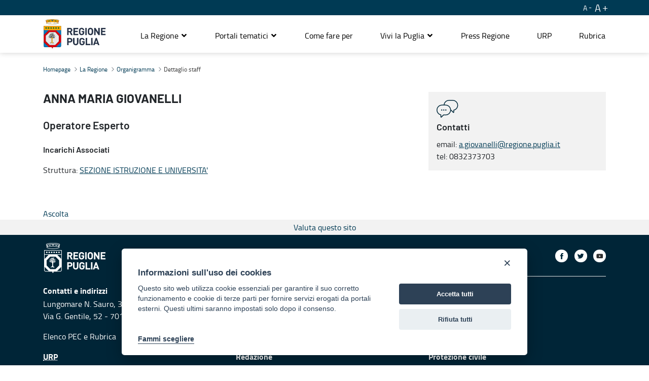

--- FILE ---
content_type: text/html;charset=UTF-8
request_url: https://regione.puglia.it/dettagliostaff?ricerca=d1JCcVBNb3ZRZHFyY3NNWEU4S3NOUT09
body_size: 85037
content:


































	
		
			<!DOCTYPE html>



























































<html class="ltr" dir="ltr" lang="it-IT">

<head>


        <meta property="og:url" content="https://regione.puglia.it/dettagliostaff?ricerca=d1JCcVBNb3ZRZHFyY3NNWEU4S3NOUT09" />
        <meta property="og:type" content="article" />
        <meta property="og:title" content="Dettaglio staff" />
        <meta property="og:description" content="" />
        <meta property="og:image" content="https://regione.puglia.it/image/layout_set_logo?img_id=334166&amp;t=1767957199065" />

        <meta name="twitter:card" content="summary" />
        <meta name="twitter:site" content="https://regione.puglia.it/dettagliostaff?ricerca=d1JCcVBNb3ZRZHFyY3NNWEU4S3NOUT09" />
        <meta name="twitter:title" content="Dettaglio staff" />
        <meta name="twitter:description" content="" />
        <meta name="twitter:image" content="https://regione.puglia.it/image/layout_set_logo?img_id=334166&amp;t=1767957199065" />
        <meta property="fb:pages" content="74217848665" />

	<meta name="facebook-domain-verification" content="r124xg0yi122tkfuc50crdj8nc0t9e" />
    <meta content="initial-scale=1.0, width=device-width" name="viewport" />
    
    <title>Dettaglio staff - Regione Puglia</title>

































<meta content="text/html; charset=UTF-8" http-equiv="content-type" />












<script data-senna-track="temporary">var Liferay = window.Liferay || {};Liferay.Icons = Liferay.Icons || {};Liferay.Icons.basePath = '/o/icons';Liferay.Icons.spritemap = 'https://regione.puglia.it/o/portale-istituzionale-theme/images/clay/icons.svg';Liferay.Icons.systemSpritemap = 'https://regione.puglia.it/o/portale-istituzionale-theme/images/clay/icons.svg';</script>
<link data-senna-track="permanent" href="/o/frontend-theme-font-awesome-web/css/main.css?&mac=UTeCeONYcyhwFY2ArFOj9Fgf2RU=&browserId=chrome&languageId=it_IT&minifierType=css&themeId=portaleistituzionaletheme_WAR_portaleistituzionaletheme" rel="stylesheet" type="text/css" />
<script data-senna-track="permanent" src="/combo?browserId=chrome&minifierType=js&languageId=it_IT&t=1767957018852&/o/frontend-js-jquery-web/jquery/jquery.min.js&/o/frontend-js-jquery-web/jquery/init.js&/o/frontend-js-jquery-web/jquery/ajax.js&/o/frontend-js-jquery-web/jquery/bootstrap.bundle.min.js&/o/frontend-js-jquery-web/jquery/collapsible_search.js&/o/frontend-js-jquery-web/jquery/fm.js&/o/frontend-js-jquery-web/jquery/form.js&/o/frontend-js-jquery-web/jquery/popper.min.js&/o/frontend-js-jquery-web/jquery/side_navigation.js" type="text/javascript"></script>
<link data-senna-track="temporary" href="https://regione.puglia.it/dettagliostaff" rel="canonical" />
<link data-senna-track="temporary" href="https://regione.puglia.it/dettagliostaff" hreflang="it-IT" rel="alternate" />
<link data-senna-track="temporary" href="https://regione.puglia.it/dettagliostaff" hreflang="x-default" rel="alternate" />

<meta property="og:locale" content="it_IT">
<meta property="og:locale:alternate" content="it_IT">
<meta property="og:site_name" content="Regione Puglia">
<meta property="og:title" content="Dettaglio staff - Regione Puglia">
<meta property="og:type" content="website">
<meta property="og:url" content="https://regione.puglia.it/dettagliostaff">


<link href="https://regione.puglia.it/o/portale-istituzionale-theme/images/favicon.ico" rel="icon" />



<link class="lfr-css-file" data-senna-track="temporary" href="https://regione.puglia.it/o/portale-istituzionale-theme/css/clay.css?browserId=chrome&amp;themeId=portaleistituzionaletheme_WAR_portaleistituzionaletheme&amp;minifierType=css&amp;languageId=it_IT&amp;t=1740469560000" id="liferayAUICSS" rel="stylesheet" type="text/css" />









	

	





	



	

		<link data-senna-track="temporary" href="/combo?browserId=chrome&amp;minifierType=&amp;themeId=portaleistituzionaletheme_WAR_portaleistituzionaletheme&amp;languageId=it_IT&amp;com_liferay_portal_search_web_search_bar_portlet_SearchBarPortlet_INSTANCE_templateSearch:%2Fcss%2Fmain.css&amp;com_liferay_product_navigation_product_menu_web_portlet_ProductMenuPortlet:%2Fcss%2Fmain.css&amp;com_liferay_product_navigation_user_personal_bar_web_portlet_ProductNavigationUserPersonalBarPortlet:%2Fcss%2Fmain.css&amp;com_liferay_site_navigation_menu_web_portlet_SiteNavigationMenuPortlet:%2Fcss%2Fmain.css&amp;it_indra_ascott_dettagliostaff_DettaglioStaffPortlet_INSTANCE_gZGZnUnBtzsB:%2Fcss%2Fmain.css&amp;t=1740469560000" id="45f4fdac" rel="stylesheet" type="text/css" />

	







<script data-senna-track="temporary" type="text/javascript">
	// <![CDATA[
		var Liferay = Liferay || {};

		Liferay.Browser = {
			acceptsGzip: function() {
				return true;
			},

			

			getMajorVersion: function() {
				return 131.0;
			},

			getRevision: function() {
				return '537.36';
			},
			getVersion: function() {
				return '131.0';
			},

			

			isAir: function() {
				return false;
			},
			isChrome: function() {
				return true;
			},
			isEdge: function() {
				return false;
			},
			isFirefox: function() {
				return false;
			},
			isGecko: function() {
				return true;
			},
			isIe: function() {
				return false;
			},
			isIphone: function() {
				return false;
			},
			isLinux: function() {
				return false;
			},
			isMac: function() {
				return true;
			},
			isMobile: function() {
				return false;
			},
			isMozilla: function() {
				return false;
			},
			isOpera: function() {
				return false;
			},
			isRtf: function() {
				return true;
			},
			isSafari: function() {
				return true;
			},
			isSun: function() {
				return false;
			},
			isWebKit: function() {
				return true;
			},
			isWindows: function() {
				return false;
			}
		};

		Liferay.Data = Liferay.Data || {};

		Liferay.Data.ICONS_INLINE_SVG = true;

		Liferay.Data.NAV_SELECTOR = '#navigation';

		Liferay.Data.NAV_SELECTOR_MOBILE = '#navigationCollapse';

		Liferay.Data.isCustomizationView = function() {
			return false;
		};

		Liferay.Data.notices = [
			
		];

		(function () {
			var available = {};

			var direction = {};

			

				available['en_US'] = 'inglese\x20\x28Stati\x20Uniti\x29';
				direction['en_US'] = 'ltr';

			

				available['it_IT'] = 'italiano\x20\x28Italia\x29';
				direction['it_IT'] = 'ltr';

			

				available['uk_UA'] = 'ucraino\x20\x28Ucraina\x29';
				direction['uk_UA'] = 'ltr';

			

			Liferay.Language = {
				available,
				direction,
				get: function(key) {
					return key;
				}
			};
		})();

		var featureFlags = {};

		Liferay.FeatureFlags = Object.keys(featureFlags).reduce(
			(acc, key) => ({
				...acc, [key]: Boolean(featureFlags[key])
			}), {}
		);

		Liferay.PortletKeys = {
			DOCUMENT_LIBRARY: 'com_liferay_document_library_web_portlet_DLPortlet',
			DYNAMIC_DATA_MAPPING: 'com_liferay_dynamic_data_mapping_web_portlet_DDMPortlet',
			ITEM_SELECTOR: 'com_liferay_item_selector_web_portlet_ItemSelectorPortlet'
		};

		Liferay.PropsValues = {
			JAVASCRIPT_SINGLE_PAGE_APPLICATION_TIMEOUT: 0,
			UPLOAD_SERVLET_REQUEST_IMPL_MAX_SIZE: 314572800
		};

		Liferay.ThemeDisplay = {

			

			
				getLayoutId: function() {
					return '108';
				},

				

				getLayoutRelativeControlPanelURL: function() {
					return '/group/guest/~/control_panel/manage';
				},

				getLayoutRelativeURL: function() {
					return '/web/guest/dettagliostaff';
				},
				getLayoutURL: function() {
					return 'https://regione.puglia.it/web/guest/dettagliostaff';
				},
				getParentLayoutId: function() {
					return '20';
				},
				isControlPanel: function() {
					return false;
				},
				isPrivateLayout: function() {
					return 'false';
				},
				isVirtualLayout: function() {
					return false;
				},
			

			getBCP47LanguageId: function() {
				return 'it-IT';
			},
			getCanonicalURL: function() {

				

				return 'https\x3a\x2f\x2fregione\x2epuglia\x2eit\x2fdettagliostaff';
			},
			getCDNBaseURL: function() {
				return 'https://regione.puglia.it';
			},
			getCDNDynamicResourcesHost: function() {
				return '';
			},
			getCDNHost: function() {
				return '';
			},
			getCompanyGroupId: function() {
				return '33237';
			},
			getCompanyId: function() {
				return '33201';
			},
			getDefaultLanguageId: function() {
				return 'it_IT';
			},
			getDoAsUserIdEncoded: function() {
				return '';
			},
			getLanguageId: function() {
				return 'it_IT';
			},
			getParentGroupId: function() {
				return '33228';
			},
			getPathContext: function() {
				return '';
			},
			getPathImage: function() {
				return '/image';
			},
			getPathJavaScript: function() {
				return '/o/frontend-js-web';
			},
			getPathMain: function() {
				return '/c';
			},
			getPathThemeImages: function() {
				return 'https://regione.puglia.it/o/portale-istituzionale-theme/images';
			},
			getPathThemeRoot: function() {
				return '/o/portale-istituzionale-theme';
			},
			getPlid: function() {
				return '244603';
			},
			getPortalURL: function() {
				return 'https://regione.puglia.it';
			},
			getRealUserId: function() {
				return '33205';
			},
			getScopeGroupId: function() {
				return '33228';
			},
			getScopeGroupIdOrLiveGroupId: function() {
				return '33228';
			},
			getSessionId: function() {
				return '';
			},
			getSiteAdminURL: function() {
				return 'https://regione.puglia.it/group/guest/~/control_panel/manage?p_p_lifecycle=0&p_p_state=maximized&p_p_mode=view';
			},
			getSiteGroupId: function() {
				return '33228';
			},
			getURLControlPanel: function() {
				return '/group/control_panel?refererPlid=244603';
			},
			getURLHome: function() {
				return 'https\x3a\x2f\x2fregione\x2epuglia\x2eit\x2fweb\x2fguest';
			},
			getUserEmailAddress: function() {
				return '';
			},
			getUserId: function() {
				return '33205';
			},
			getUserName: function() {
				return '';
			},
			isAddSessionIdToURL: function() {
				return false;
			},
			isImpersonated: function() {
				return false;
			},
			isSignedIn: function() {
				return false;
			},

			isStagedPortlet: function() {
				
					
						return false;
					
				
			},

			isStateExclusive: function() {
				return false;
			},
			isStateMaximized: function() {
				return false;
			},
			isStatePopUp: function() {
				return false;
			}
		};

		var themeDisplay = Liferay.ThemeDisplay;

		Liferay.AUI = {

			

			getCombine: function() {
				return true;
			},
			getComboPath: function() {
				return '/combo/?browserId=chrome&minifierType=&languageId=it_IT&t=1727811947817&';
			},
			getDateFormat: function() {
				return '%d/%m/%Y';
			},
			getEditorCKEditorPath: function() {
				return '/o/frontend-editor-ckeditor-web';
			},
			getFilter: function() {
				var filter = 'raw';

				
					
						filter = 'min';
					
					

				return filter;
			},
			getFilterConfig: function() {
				var instance = this;

				var filterConfig = null;

				if (!instance.getCombine()) {
					filterConfig = {
						replaceStr: '.js' + instance.getStaticResourceURLParams(),
						searchExp: '\\.js$'
					};
				}

				return filterConfig;
			},
			getJavaScriptRootPath: function() {
				return '/o/frontend-js-web';
			},
			getPortletRootPath: function() {
				return '/html/portlet';
			},
			getStaticResourceURLParams: function() {
				return '?browserId=chrome&minifierType=&languageId=it_IT&t=1727811947817';
			}
		};

		Liferay.authToken = 'eyJIJocs';

		

		Liferay.currentURL = '\x2fdettagliostaff\x3fricerca\x3dd1JCcVBNb3ZRZHFyY3NNWEU4S3NOUT09';
		Liferay.currentURLEncoded = '\x252Fdettagliostaff\x253Fricerca\x253Dd1JCcVBNb3ZRZHFyY3NNWEU4S3NOUT09';
	// ]]>
</script>

<script data-senna-track="temporary" type="text/javascript">window.__CONFIG__= {basePath: '',combine: true, defaultURLParams: null, explainResolutions: false, exposeGlobal: false, logLevel: 'warn', namespace:'Liferay', reportMismatchedAnonymousModules: 'warn', resolvePath: '/o/js_resolve_modules', url: '/combo/?browserId=chrome&minifierType=&languageId=it_IT&t=1727811947817&', waitTimeout: 600000};</script><script data-senna-track="permanent" src="/o/frontend-js-loader-modules-extender/loader.js?&mac=8TOodH/f/0adFbM2161Kv7ZtPbo=&browserId=chrome&languageId=it_IT&minifierType=js" type="text/javascript"></script><script data-senna-track="permanent" src="/combo?browserId=chrome&minifierType=js&languageId=it_IT&t=1727811947817&/o/frontend-js-aui-web/aui/aui/aui.js&/o/frontend-js-aui-web/liferay/modules.js&/o/frontend-js-aui-web/liferay/aui_sandbox.js&/o/frontend-js-aui-web/aui/attribute-base/attribute-base.js&/o/frontend-js-aui-web/aui/attribute-complex/attribute-complex.js&/o/frontend-js-aui-web/aui/attribute-core/attribute-core.js&/o/frontend-js-aui-web/aui/attribute-observable/attribute-observable.js&/o/frontend-js-aui-web/aui/attribute-extras/attribute-extras.js&/o/frontend-js-aui-web/aui/event-custom-base/event-custom-base.js&/o/frontend-js-aui-web/aui/event-custom-complex/event-custom-complex.js&/o/frontend-js-aui-web/aui/oop/oop.js&/o/frontend-js-aui-web/aui/aui-base-lang/aui-base-lang.js&/o/frontend-js-aui-web/liferay/dependency.js&/o/frontend-js-aui-web/liferay/util.js&/o/frontend-js-web/liferay/dom_task_runner.js&/o/frontend-js-web/liferay/events.js&/o/frontend-js-web/liferay/lazy_load.js&/o/frontend-js-web/liferay/liferay.js&/o/frontend-js-web/liferay/global.bundle.js&/o/frontend-js-web/liferay/portlet.js&/o/frontend-js-web/liferay/workflow.js&/o/frontend-js-module-launcher/webpack_federation.js" type="text/javascript"></script>
<script data-senna-track="temporary" type="text/javascript">try {var MODULE_MAIN='product-navigation-simulation-device@6.0.20/index';var MODULE_PATH='/o/product-navigation-simulation-device';AUI().applyConfig({groups:{"navigation-simulation-device":{base:MODULE_PATH+"/js/",combine:Liferay.AUI.getCombine(),filter:Liferay.AUI.getFilterConfig(),modules:{"liferay-product-navigation-simulation-device":{path:"product_navigation_simulation_device.js",requires:["aui-dialog-iframe-deprecated","aui-event-input","aui-modal","liferay-portlet-base","liferay-product-navigation-control-menu","liferay-util-window","liferay-widget-size-animation-plugin"]}},root:MODULE_PATH+"/js/"}}});
} catch(error) {console.error(error);}try {var MODULE_MAIN='@liferay/frontend-js-state-web@1.0.13/index';var MODULE_PATH='/o/frontend-js-state-web';AUI().applyConfig({groups:{state:{mainModule:MODULE_MAIN}}});
} catch(error) {console.error(error);}try {var MODULE_MAIN='@liferay/frontend-js-react-web@5.0.21/index';var MODULE_PATH='/o/frontend-js-react-web';AUI().applyConfig({groups:{react:{mainModule:MODULE_MAIN}}});
} catch(error) {console.error(error);}try {var MODULE_MAIN='frontend-js-components-web@2.0.33/index';var MODULE_PATH='/o/frontend-js-components-web';AUI().applyConfig({groups:{components:{mainModule:MODULE_MAIN}}});
} catch(error) {console.error(error);}try {var MODULE_MAIN='journal-web@5.0.80/index';var MODULE_PATH='/o/journal-web';AUI().applyConfig({groups:{journal:{base:MODULE_PATH+"/js/",combine:Liferay.AUI.getCombine(),filter:Liferay.AUI.getFilterConfig(),modules:{"liferay-journal-navigation":{path:"navigation.js",requires:["aui-component","liferay-portlet-base","liferay-search-container"]},"liferay-portlet-journal":{path:"main.js",requires:["aui-base","aui-dialog-iframe-deprecated","liferay-portlet-base","liferay-util-window"]}},root:MODULE_PATH+"/js/"}}});
} catch(error) {console.error(error);}try {var MODULE_MAIN='layout-taglib@9.0.0/index';var MODULE_PATH='/o/layout-taglib';AUI().applyConfig({groups:{"layout-taglib":{base:MODULE_PATH+"/",combine:Liferay.AUI.getCombine(),filter:Liferay.AUI.getFilterConfig(),modules:{"liferay-layouts-tree":{path:"layouts_tree/js/layouts_tree.js",requires:["aui-tree-view"]},"liferay-layouts-tree-check-content-display-page":{path:"layouts_tree/js/layouts_tree_check_content_display_page.js",requires:["aui-component","plugin"]},"liferay-layouts-tree-node-radio":{path:"layouts_tree/js/layouts_tree_node_radio.js",requires:["aui-tree-node"]},"liferay-layouts-tree-node-task":{path:"layouts_tree/js/layouts_tree_node_task.js",requires:["aui-tree-node"]},"liferay-layouts-tree-radio":{path:"layouts_tree/js/layouts_tree_radio.js",requires:["aui-tree-node","liferay-layouts-tree-node-radio"]},"liferay-layouts-tree-selectable":{path:"layouts_tree/js/layouts_tree_selectable.js",requires:["liferay-layouts-tree-node-task"]},"liferay-layouts-tree-state":{path:"layouts_tree/js/layouts_tree_state.js",requires:["aui-base"]}},root:MODULE_PATH+"/"}}});
} catch(error) {console.error(error);}try {var MODULE_MAIN='invitation-invite-members-web@5.0.17/index';var MODULE_PATH='/o/invitation-invite-members-web';AUI().applyConfig({groups:{"invite-members":{base:MODULE_PATH+"/invite_members/js/",combine:Liferay.AUI.getCombine(),filter:Liferay.AUI.getFilterConfig(),modules:{"liferay-portlet-invite-members":{path:"main.js",requires:["aui-base","autocomplete-base","datasource-io","datatype-number","liferay-portlet-base","liferay-util-window","node-core"]}},root:MODULE_PATH+"/invite_members/js/"}}});
} catch(error) {console.error(error);}try {var MODULE_MAIN='@liferay/document-library-web@6.0.89/document_library/js/index';var MODULE_PATH='/o/document-library-web';AUI().applyConfig({groups:{dl:{base:MODULE_PATH+"/document_library/js/legacy/",combine:Liferay.AUI.getCombine(),filter:Liferay.AUI.getFilterConfig(),modules:{"document-library-upload":{path:"upload.js",requires:["aui-component","aui-data-set-deprecated","aui-overlay-manager-deprecated","aui-overlay-mask-deprecated","aui-parse-content","aui-progressbar","aui-template-deprecated","aui-tooltip","liferay-history-manager","liferay-search-container","querystring-parse-simple","uploader"]},"liferay-document-library":{path:"main.js",requires:["document-library-upload","liferay-portlet-base"]}},root:MODULE_PATH+"/document_library/js/legacy/"}}});
} catch(error) {console.error(error);}try {var MODULE_MAIN='portal-search-web@6.0.52/index';var MODULE_PATH='/o/portal-search-web';AUI().applyConfig({groups:{search:{base:MODULE_PATH+"/js/",combine:Liferay.AUI.getCombine(),filter:Liferay.AUI.getFilterConfig(),modules:{"liferay-search-bar":{path:"search_bar.js",requires:[]},"liferay-search-custom-filter":{path:"custom_filter.js",requires:[]},"liferay-search-facet-util":{path:"facet_util.js",requires:[]},"liferay-search-modified-facet":{path:"modified_facet.js",requires:["aui-form-validator","liferay-search-facet-util"]},"liferay-search-modified-facet-configuration":{path:"modified_facet_configuration.js",requires:["aui-node"]},"liferay-search-sort-configuration":{path:"sort_configuration.js",requires:["aui-node"]},"liferay-search-sort-util":{path:"sort_util.js",requires:[]}},root:MODULE_PATH+"/js/"}}});
} catch(error) {console.error(error);}try {var MODULE_MAIN='staging-processes-web@5.0.24/index';var MODULE_PATH='/o/staging-processes-web';AUI().applyConfig({groups:{stagingprocessesweb:{base:MODULE_PATH+"/",combine:Liferay.AUI.getCombine(),filter:Liferay.AUI.getFilterConfig(),modules:{"liferay-staging-processes-export-import":{path:"js/main.js",requires:["aui-datatype","aui-dialog-iframe-deprecated","aui-modal","aui-parse-content","aui-toggler","aui-tree-view","liferay-portlet-base","liferay-util-window"]}},root:MODULE_PATH+"/"}}});
} catch(error) {console.error(error);}try {var MODULE_MAIN='frontend-editor-alloyeditor-web@5.0.25/index';var MODULE_PATH='/o/frontend-editor-alloyeditor-web';AUI().applyConfig({groups:{alloyeditor:{base:MODULE_PATH+"/js/",combine:Liferay.AUI.getCombine(),filter:Liferay.AUI.getFilterConfig(),modules:{"liferay-alloy-editor":{path:"alloyeditor.js",requires:["aui-component","liferay-portlet-base","timers"]},"liferay-alloy-editor-source":{path:"alloyeditor_source.js",requires:["aui-debounce","liferay-fullscreen-source-editor","liferay-source-editor","plugin"]}},root:MODULE_PATH+"/js/"}}});
} catch(error) {console.error(error);}try {var MODULE_MAIN='product-navigation-taglib@6.0.24/index';var MODULE_PATH='/o/product-navigation-taglib';AUI().applyConfig({groups:{controlmenu:{base:MODULE_PATH+"/",combine:Liferay.AUI.getCombine(),filter:Liferay.AUI.getFilterConfig(),modules:{"liferay-product-navigation-control-menu":{path:"control_menu/js/product_navigation_control_menu.js",requires:["aui-node","event-touch"]}},root:MODULE_PATH+"/"}}});
} catch(error) {console.error(error);}try {var MODULE_MAIN='exportimport-web@5.0.34/index';var MODULE_PATH='/o/exportimport-web';AUI().applyConfig({groups:{exportimportweb:{base:MODULE_PATH+"/",combine:Liferay.AUI.getCombine(),filter:Liferay.AUI.getFilterConfig(),modules:{"liferay-export-import-export-import":{path:"js/main.js",requires:["aui-datatype","aui-dialog-iframe-deprecated","aui-modal","aui-parse-content","aui-toggler","aui-tree-view","liferay-portlet-base","liferay-util-window"]}},root:MODULE_PATH+"/"}}});
} catch(error) {console.error(error);}try {var MODULE_MAIN='item-selector-taglib@5.2.8/index.es';var MODULE_PATH='/o/item-selector-taglib';AUI().applyConfig({groups:{"item-selector-taglib":{base:MODULE_PATH+"/",combine:Liferay.AUI.getCombine(),filter:Liferay.AUI.getFilterConfig(),modules:{"liferay-image-selector":{path:"image_selector/js/image_selector.js",requires:["aui-base","liferay-item-selector-dialog","liferay-portlet-base","uploader"]}},root:MODULE_PATH+"/"}}});
} catch(error) {console.error(error);}try {var MODULE_MAIN='@liferay/frontend-taglib@7.0.11/index';var MODULE_PATH='/o/frontend-taglib';AUI().applyConfig({groups:{"frontend-taglib":{base:MODULE_PATH+"/",combine:Liferay.AUI.getCombine(),filter:Liferay.AUI.getFilterConfig(),modules:{"liferay-management-bar":{path:"management_bar/js/management_bar.js",requires:["aui-component","liferay-portlet-base"]},"liferay-sidebar-panel":{path:"sidebar_panel/js/sidebar_panel.js",requires:["aui-base","aui-debounce","aui-parse-content","liferay-portlet-base"]}},root:MODULE_PATH+"/"}}});
} catch(error) {console.error(error);}try {var MODULE_MAIN='calendar-web@5.0.40/index';var MODULE_PATH='/o/calendar-web';AUI().applyConfig({groups:{calendar:{base:MODULE_PATH+"/js/",combine:Liferay.AUI.getCombine(),filter:Liferay.AUI.getFilterConfig(),modules:{"liferay-calendar-a11y":{path:"calendar_a11y.js",requires:["calendar"]},"liferay-calendar-container":{path:"calendar_container.js",requires:["aui-alert","aui-base","aui-component","liferay-portlet-base"]},"liferay-calendar-date-picker-sanitizer":{path:"date_picker_sanitizer.js",requires:["aui-base"]},"liferay-calendar-interval-selector":{path:"interval_selector.js",requires:["aui-base","liferay-portlet-base"]},"liferay-calendar-interval-selector-scheduler-event-link":{path:"interval_selector_scheduler_event_link.js",requires:["aui-base","liferay-portlet-base"]},"liferay-calendar-list":{path:"calendar_list.js",requires:["aui-template-deprecated","liferay-scheduler"]},"liferay-calendar-message-util":{path:"message_util.js",requires:["liferay-util-window"]},"liferay-calendar-recurrence-converter":{path:"recurrence_converter.js",requires:[]},"liferay-calendar-recurrence-dialog":{path:"recurrence.js",requires:["aui-base","liferay-calendar-recurrence-util"]},"liferay-calendar-recurrence-util":{path:"recurrence_util.js",requires:["aui-base","liferay-util-window"]},"liferay-calendar-reminders":{path:"calendar_reminders.js",requires:["aui-base"]},"liferay-calendar-remote-services":{path:"remote_services.js",requires:["aui-base","aui-component","liferay-calendar-util","liferay-portlet-base"]},"liferay-calendar-session-listener":{path:"session_listener.js",requires:["aui-base","liferay-scheduler"]},"liferay-calendar-simple-color-picker":{path:"simple_color_picker.js",requires:["aui-base","aui-template-deprecated"]},"liferay-calendar-simple-menu":{path:"simple_menu.js",requires:["aui-base","aui-template-deprecated","event-outside","event-touch","widget-modality","widget-position","widget-position-align","widget-position-constrain","widget-stack","widget-stdmod"]},"liferay-calendar-util":{path:"calendar_util.js",requires:["aui-datatype","aui-io","aui-scheduler","aui-toolbar","autocomplete","autocomplete-highlighters"]},"liferay-scheduler":{path:"scheduler.js",requires:["async-queue","aui-datatype","aui-scheduler","dd-plugin","liferay-calendar-a11y","liferay-calendar-message-util","liferay-calendar-recurrence-converter","liferay-calendar-recurrence-util","liferay-calendar-util","liferay-scheduler-event-recorder","liferay-scheduler-models","promise","resize-plugin"]},"liferay-scheduler-event-recorder":{path:"scheduler_event_recorder.js",requires:["dd-plugin","liferay-calendar-util","resize-plugin"]},"liferay-scheduler-models":{path:"scheduler_models.js",requires:["aui-datatype","dd-plugin","liferay-calendar-util"]}},root:MODULE_PATH+"/js/"}}});
} catch(error) {console.error(error);}try {var MODULE_MAIN='contacts-web@5.0.27/index';var MODULE_PATH='/o/contacts-web';AUI().applyConfig({groups:{contactscenter:{base:MODULE_PATH+"/js/",combine:Liferay.AUI.getCombine(),filter:Liferay.AUI.getFilterConfig(),modules:{"liferay-contacts-center":{path:"main.js",requires:["aui-io-plugin-deprecated","aui-toolbar","autocomplete-base","datasource-io","json-parse","liferay-portlet-base","liferay-util-window"]}},root:MODULE_PATH+"/js/"}}});
} catch(error) {console.error(error);}try {var MODULE_MAIN='staging-taglib@7.0.19/index';var MODULE_PATH='/o/staging-taglib';AUI().applyConfig({groups:{stagingTaglib:{base:MODULE_PATH+"/",combine:Liferay.AUI.getCombine(),filter:Liferay.AUI.getFilterConfig(),modules:{"liferay-export-import-management-bar-button":{path:"export_import_entity_management_bar_button/js/main.js",requires:["aui-component","liferay-search-container","liferay-search-container-select"]}},root:MODULE_PATH+"/"}}});
} catch(error) {console.error(error);}try {var MODULE_MAIN='dynamic-data-mapping-web@5.0.49/index';var MODULE_PATH='/o/dynamic-data-mapping-web';!function(){var a=Liferay.AUI;AUI().applyConfig({groups:{ddm:{base:MODULE_PATH+"/js/",combine:Liferay.AUI.getCombine(),filter:a.getFilterConfig(),modules:{"liferay-ddm-form":{path:"ddm_form.js",requires:["aui-base","aui-datatable","aui-datatype","aui-image-viewer","aui-parse-content","aui-set","aui-sortable-list","json","liferay-form","liferay-layouts-tree","liferay-layouts-tree-radio","liferay-layouts-tree-selectable","liferay-map-base","liferay-translation-manager","liferay-util-window"]},"liferay-portlet-dynamic-data-mapping":{condition:{trigger:"liferay-document-library"},path:"main.js",requires:["arraysort","aui-form-builder-deprecated","aui-form-validator","aui-map","aui-text-unicode","json","liferay-menu","liferay-translation-manager","liferay-util-window","text"]},"liferay-portlet-dynamic-data-mapping-custom-fields":{condition:{trigger:"liferay-document-library"},path:"custom_fields.js",requires:["liferay-portlet-dynamic-data-mapping"]}},root:MODULE_PATH+"/js/"}}})}();
} catch(error) {console.error(error);}try {var MODULE_MAIN='portal-workflow-task-web@5.0.32/index';var MODULE_PATH='/o/portal-workflow-task-web';AUI().applyConfig({groups:{workflowtasks:{base:MODULE_PATH+"/js/",combine:Liferay.AUI.getCombine(),filter:Liferay.AUI.getFilterConfig(),modules:{"liferay-workflow-tasks":{path:"main.js",requires:["liferay-util-window"]}},root:MODULE_PATH+"/js/"}}});
} catch(error) {console.error(error);}try {var MODULE_MAIN='segments-simulation-web@3.0.13/index';var MODULE_PATH='/o/segments-simulation-web';AUI().applyConfig({groups:{segmentssimulation:{base:MODULE_PATH+"/js/",combine:Liferay.AUI.getCombine(),filter:Liferay.AUI.getFilterConfig(),modules:{"liferay-portlet-segments-simulation":{path:"main.js",requires:["aui-base","liferay-portlet-base"]}},root:MODULE_PATH+"/js/"}}});
} catch(error) {console.error(error);}try {var MODULE_MAIN='commerce-product-content-web@4.0.51/index';var MODULE_PATH='/o/commerce-product-content-web';AUI().applyConfig({groups:{productcontent:{base:MODULE_PATH+"/js/",combine:Liferay.AUI.getCombine(),modules:{"liferay-commerce-product-content":{path:"product_content.js",requires:["aui-base","aui-io-request","aui-parse-content","liferay-portlet-base","liferay-portlet-url"]}},root:MODULE_PATH+"/js/"}}});
} catch(error) {console.error(error);}try {var MODULE_MAIN='commerce-frontend-impl@4.0.23/index';var MODULE_PATH='/o/commerce-frontend-impl';AUI().applyConfig({groups:{commercefrontend:{base:MODULE_PATH+"/js/",combine:Liferay.AUI.getCombine(),modules:{"liferay-commerce-frontend-asset-categories-selector":{path:"liferay_commerce_frontend_asset_categories_selector.js",requires:["aui-tree","liferay-commerce-frontend-asset-tag-selector"]},"liferay-commerce-frontend-asset-tag-selector":{path:"liferay_commerce_frontend_asset_tag_selector.js",requires:["aui-io-plugin-deprecated","aui-live-search-deprecated","aui-template-deprecated","aui-textboxlist-deprecated","datasource-cache","liferay-service-datasource"]},"liferay-commerce-frontend-management-bar-state":{condition:{trigger:"liferay-management-bar"},path:"management_bar_state.js",requires:["liferay-management-bar"]}},root:MODULE_PATH+"/js/"}}});
} catch(error) {console.error(error);}</script>


<script data-senna-track="temporary" type="text/javascript">
	// <![CDATA[
		
			
				
		

		

		
	// ]]>
</script>





	
		

			

			
		
		



	
		

			

			
				<script type="text/plain" data-cookiecategory="analytics">

var _paq = _paq || [];
_paq.push(["setDoNotTrack", true]);
 _paq.push(['trackPageView']);
 _paq.push(['enableLinkTracking']);
 (function() {
   var u="https://stats.innova.puglia.it/piwik/";
   _paq.push(['setTrackerUrl', u+'piwik.php']);
   _paq.push(['setSiteId', '2']);
 
   _paq.push(['addTracker', 'https://analytics.innova.puglia.it/piwik/piwik.php', '2']);
   _paq.push(['addTracker', 'https://ingestion.webanalytics.italia.it/matomo.php', 'Xy7q11LqlM']);
    var d=document, g=d.createElement('script'), s=d.getElementsByTagName('script')[0];
    g.type='text/javascript'; g.async=true; g.defer=true; g.src=u+'piwik.js';
    s.parentNode.insertBefore(g,s);
 
})();

</script>
			
		
	












	

	





	



	



















<link class="lfr-css-file" data-senna-track="temporary" href="https://regione.puglia.it/o/portale-istituzionale-theme/css/main.css?browserId=chrome&amp;themeId=portaleistituzionaletheme_WAR_portaleistituzionaletheme&amp;minifierType=css&amp;languageId=it_IT&amp;t=1740469560000" id="liferayThemeCSS" rel="stylesheet" type="text/css" />




	<style data-senna-track="temporary" type="text/css">
		.document-list.generic-content-document-list{
display:none;
}
.document-list.generic-content-document-list:first-of-type{
display:block !important;
}
	</style>





	<style data-senna-track="temporary" type="text/css">

		

			

				

					

#p_p_id_it_indra_ascott_dettagliostaff_DettaglioStaffPortlet_INSTANCE_gZGZnUnBtzsB_ .portlet-content {

}
#portlet_it_indra_ascott_dettagliostaff_DettaglioStaffPortlet_INSTANCE_gZGZnUnBtzsB .incarico-descrizione{
   margin-bottom: 35px;
}



				

			

		

			

		

			

		

			

		

			

		

			

		

	</style>


<link href="/o/commerce-frontend-js/styles/main.css" rel="stylesheet"type="text/css" /><style data-senna-track="temporary" type="text/css">
</style>
<script type="text/javascript">
// <![CDATA[
Liferay.Loader.require('@liferay/frontend-js-state-web@1.0.13', function(_liferayFrontendJsStateWeb1013) {
try {
(function() {
var FrontendJsState = _liferayFrontendJsStateWeb1013;

})();
} catch (err) {
	console.error(err);
}
});
// ]]>
</script><script type="text/javascript">
// <![CDATA[
Liferay.on(
	'ddmFieldBlur', function(event) {
		if (window.Analytics) {
			Analytics.send(
				'fieldBlurred',
				'Form',
				{
					fieldName: event.fieldName,
					focusDuration: event.focusDuration,
					formId: event.formId,
					page: event.page
				}
			);
		}
	}
);

Liferay.on(
	'ddmFieldFocus', function(event) {
		if (window.Analytics) {
			Analytics.send(
				'fieldFocused',
				'Form',
				{
					fieldName: event.fieldName,
					formId: event.formId,
					page: event.page
				}
			);
		}
	}
);

Liferay.on(
	'ddmFormPageShow', function(event) {
		if (window.Analytics) {
			Analytics.send(
				'pageViewed',
				'Form',
				{
					formId: event.formId,
					page: event.page,
					title: event.title
				}
			);
		}
	}
);

Liferay.on(
	'ddmFormSubmit', function(event) {
		if (window.Analytics) {
			Analytics.send(
				'formSubmitted',
				'Form',
				{
					formId: event.formId
				}
			);
		}
	}
);

Liferay.on(
	'ddmFormView', function(event) {
		if (window.Analytics) {
			Analytics.send(
				'formViewed',
				'Form',
				{
					formId: event.formId,
					title: event.title
				}
			);
		}
	}
);
// ]]>
</script>



















<script data-senna-track="temporary" type="text/javascript">
	if (window.Analytics) {
		window._com_liferay_document_library_analytics_isViewFileEntry = false;
	}
</script>















    <script type="text/javascript">
        window.rsConf = {
            general: {
                usePost: true
            },
            cb: {
                ui: {
                    open: function() {
                        $('.owl-all').owlCarousel(option);
                        carouselMobile();
                    }
                }
            }
        };
    </script>
    <script src="//cdn1.readspeaker.com/script/10632/webReader/webReader.js?pids=wr" type="text/javascript"></script>
</head>

<body class="controls-visible chrome  yui3-skin-sam guest-site signed-out public-page site">
<a href="#top" accesskey="2" class="d-none">Top</a>


<a href="#content" title="Vai al contenuto" class="d-none">Vai al contenuto</a>
<!--test-->














































































<div class="container-fluid portale-istituzionale primo-livello" id="wrapper">

<header id="header">
	<!-- sticky -->
	<div id="header-firstnav" class="header-firstnav header-slim header-font bg-sticky-nav" role="presentation">
		<div class="container">
			<div class="language-accessibility">
				<a href="#"><span class="zoom-less font-decrease">A</span></a>
				<a href="#"><span class="zoom-more font-increase">A</span></a>
								</div>
		</div>
	</div>
	<!-- header second nav -->
	<div class="header-secondnav it-nav-wrapper header-font sticky-top " role="presentation">

	<nav class="sort-pages modify-pages navbar navbar-expand-lg navbar-light container" id="navigation" role="navigation">
		<a class="logo custom-logo navbar-brand" title="Vai a Home Page" href="https://regione.puglia.it/web/guest" accesskey="1">
		<div>
			<img alt="regione puglia istituzionale" src="/o/portale-istituzionale-theme/images/svg/regione_puglia_header_final.svg" />
		</div>
		</a>
		<button class="navbar-toggler" type="button" data-toggle="collapse" data-target="#navbarNavDropdown" aria-controls="navbarNavDropdown" aria-expanded="false" aria-label="Toggle navigation">
			<span class="navbar-toggler-icon"></span>
		</button>
		






































	

	<div class="portlet-boundary portlet-boundary_com_liferay_site_navigation_menu_web_portlet_SiteNavigationMenuPortlet_  portlet-static portlet-static-end portlet-barebone portlet-navigation " id="p_p_id_com_liferay_site_navigation_menu_web_portlet_SiteNavigationMenuPortlet_">
		<span id="p_com_liferay_site_navigation_menu_web_portlet_SiteNavigationMenuPortlet"></span>




	

	
		
			




































	
		
<section class="portlet" id="portlet_com_liferay_site_navigation_menu_web_portlet_SiteNavigationMenuPortlet">


	<div class="portlet-content">


		
			<div class=" portlet-content-container">
				


	<div class="portlet-body">



	
		
			
				
					















































	

				

				
					
						


	

		




















	

		

		
			
				<a href="#menu" accesskey="4" class="d-none">Menu</a>

	<div class="row navbar-mobile2">
		<div class="col-12 unset">
			<ul class="navbar-nav ml-auto level-1">
					
					
					
					

					
					
					
						<li  class="nav-item dropdown" id="layout_66652" >
							<div class="li-wrapper-level-1">
								<a class="nav-link dropdown-toggle" aria-labelledby="layout_66652" aria-haspopup="true" aria-expanded="false" href="#"  id="navbarDropdownMenuLink_66652" role="button" data-toggle="dropdown">
									<span>
										 La Regione
									</span>
									<span class="fas fa-angle-down"></span><span class="fas fa-angle-up"></span>
								</a>
									<div class="dropdown-menu dropdown-menu-custom multi-col-menu" aria-labelledby="navbarDropdownMenuLink_66652">
										<div class="sub-menu">

	<div class="row navbar-mobile2">
		<div class="col-12 unset">
			<ul class="navbar-nav ml-auto level-2">
					
					
					
					

					
					
					
						<li  class="nav-item dropdown" id="layout_66658" >
							<div class="li-wrapper-level-2">
								<h4>
									 ORGANI
								</h4>

	<div class="row navbar-mobile2">
		<div class="col-12 unset">
			<ul class="navbar-nav ml-auto level-3">
					
					
					
					

					
					
					
						<li  class="nav-item" id="layout_66661" role="presentation">
							<div class="li-wrapper-level-3">
								<a class="nav-link" aria-labelledby="layout_66661"  href="https://regione.puglia.it/web/guest/istituzione"   role="menuitem" >
									<span>
										 Istituzione
									</span>
									
								</a>
							</div>
						</li>
					
					
					
					

					
					
					
						<li  class="nav-item" id="layout_66662" role="presentation">
							<div class="li-wrapper-level-3">
								<a class="nav-link" aria-labelledby="layout_66662"  href="https://regione.puglia.it/web/guest/presidente"   role="menuitem" >
									<span>
										 Presidente
									</span>
									
								</a>
							</div>
						</li>
					
					
					
					

					
					
					
						<li  class="nav-item" id="layout_66663" role="presentation">
							<div class="li-wrapper-level-3">
								<a class="nav-link" aria-labelledby="layout_66663"  href="https://regione.puglia.it/web/guest/giunta"   role="menuitem" >
									<span>
										 Giunta
									</span>
									
								</a>
							</div>
						</li>
					
					
					
					

					
					
					
						<li  class="nav-item" id="layout_66779" role="presentation">
							<div class="li-wrapper-level-3">
								<a class="nav-link" aria-labelledby="layout_66779"  href="https://www.consiglio.puglia.it" target="_blank"  role="menuitem" >
									<span>
										 Consiglio regionale
									</span>
									&nbsp;&nbsp;<span class="fas fa-external-link-alt fa-xs" ></span>
								</a>
							</div>
						</li>
			</ul>
    	</div>
	</div>
	
	
							</div>
						</li>
					
					
					
					

					
					
					
						<li  class="nav-item dropdown" id="layout_66659" >
							<div class="li-wrapper-level-2">
								<h4>
									 ORGANIZZAZIONE
								</h4>

	<div class="row navbar-mobile2">
		<div class="col-12 unset">
			<ul class="navbar-nav ml-auto level-3">
					
					
					
					

					
					
					
						<li  class="nav-item" id="layout_66678" role="presentation">
							<div class="li-wrapper-level-3">
								<a class="nav-link" aria-labelledby="layout_66678"  href="https://regione.puglia.it/web/guest/organigramma"   role="menuitem" >
									<span>
										 Organigramma
									</span>
									
								</a>
							</div>
						</li>
					
					
					
					

					
					
					
						<li  class="nav-item" id="layout_66679" role="presentation">
							<div class="li-wrapper-level-3">
								<a class="nav-link" aria-labelledby="layout_66679"  href="https://regione.puglia.it/web/guest/persone-e-contatti"   role="menuitem" >
									<span>
										 Persone e contatti
									</span>
									
								</a>
							</div>
						</li>
					
					
					
					

					
					
					
						<li  class="nav-item" id="layout_66680" role="presentation">
							<div class="li-wrapper-level-3">
								<a class="nav-link" aria-labelledby="layout_66680"  href="https://regione.puglia.it/web/guest/agenzie-regionali-strategiche"   role="menuitem" >
									<span>
										 Agenzie Regionali Strategiche
									</span>
									
								</a>
							</div>
						</li>
					
					
					
					

					
					
					
						<li  class="nav-item" id="layout_224992" role="presentation">
							<div class="li-wrapper-level-3">
								<a class="nav-link" aria-labelledby="layout_224992"  href="https://trasparenza.regione.puglia.it/enti-controllati/societa-partecipate" target="_blank"  role="menuitem" >
									<span>
										 Enti, fondazioni e società partecipate
									</span>
									&nbsp;&nbsp;<span class="fas fa-external-link-alt fa-xs" ></span>
								</a>
							</div>
						</li>
			</ul>
    	</div>
	</div>
	
	
							</div>
						</li>
					
					
					
					

					
					
					
						<li  class="nav-item dropdown" id="layout_66660" >
							<div class="li-wrapper-level-2">
								<h4>
									 TRASPARENZA
								</h4>

	<div class="row navbar-mobile2">
		<div class="col-12 unset">
			<ul class="navbar-nav ml-auto level-3">
					
					
					
					

					
					
					
						<li  class="nav-item" id="layout_224989" role="presentation">
							<div class="li-wrapper-level-3">
								<a class="nav-link" aria-labelledby="layout_224989"  href="https://trasparenza.regione.puglia.it" target="_blank"  role="menuitem" >
									<span>
										 Amministrazione trasparente
									</span>
									&nbsp;&nbsp;<span class="fas fa-external-link-alt fa-xs" ></span>
								</a>
							</div>
						</li>
					
					
					
					

					
					
					
						<li  class="nav-item" id="layout_66683" role="presentation">
							<div class="li-wrapper-level-3">
								<a class="nav-link" aria-labelledby="layout_66683"  href="https://regione.puglia.it/web/guest/elenco-curricula"   role="menuitem" >
									<span>
										 Elenco curricula
									</span>
									
								</a>
							</div>
						</li>
					
					
					
					

					
					
					
						<li  class="nav-item" id="layout_66684" role="presentation">
							<div class="li-wrapper-level-3">
								<a class="nav-link" aria-labelledby="layout_66684"  href="https://regione.puglia.it/web/guest/prevenzione-della-corruzione"   role="menuitem" >
									<span>
										 Prevenzione della corruzione
									</span>
									
								</a>
							</div>
						</li>
			</ul>
    	</div>
	</div>
	
	
							</div>
						</li>
			</ul>
    	</div>
	</div>
	
	
										</div>
									</div>
							</div>
						</li>
					
					
					
					

					
					
					
						<li  class="nav-item dropdown" id="layout_66654" >
							<div class="li-wrapper-level-1">
								<a class="nav-link dropdown-toggle" aria-labelledby="layout_66654" aria-haspopup="true" aria-expanded="false" href="#"  id="navbarDropdownMenuLink_66654" role="button" data-toggle="dropdown">
									<span>
										 Portali tematici
									</span>
									<span class="fas fa-angle-down"></span><span class="fas fa-angle-up"></span>
								</a>
									<div class="dropdown-menu dropdown-menu-custom multi-col-menu" aria-labelledby="navbarDropdownMenuLink_66654">
										<div class="sub-menu">

	<div class="row navbar-mobile2">
		<div class="col-12 unset">
			<ul class="navbar-nav ml-auto level-2">
					
					
					
					

					
					
					
						<li  class="nav-item" id="layout_66788" role="presentation">
							<div class="li-wrapper-level-2">
								<a class="nav-link" aria-labelledby="layout_66788"  href="https://regione.puglia.it/web/agricoltura"   role="menuitem" >
									<span>
										 Agricoltura
									</span>
									
								</a>
							</div>
						</li>
					
					
					
					

					
					
					
						<li  class="nav-item" id="layout_66789" role="presentation">
							<div class="li-wrapper-level-2">
								<a class="nav-link" aria-labelledby="layout_66789"  href="https://regione.puglia.it/web/ambiente"   role="menuitem" >
									<span>
										 Ambiente
									</span>
									
								</a>
							</div>
						</li>
					
					
					
					

					
					
					
						<li  class="nav-item" id="layout_66795" role="presentation">
							<div class="li-wrapper-level-2">
								<a class="nav-link" aria-labelledby="layout_66795"  href="https://regione.puglia.it/web/competitivita-e-innovazione"   role="menuitem" >
									<span>
										 Competitività e innovazione
									</span>
									
								</a>
							</div>
						</li>
					
					
					
					

					
					
					
						<li  class="nav-item" id="layout_66790" role="presentation">
							<div class="li-wrapper-level-2">
								<a class="nav-link" aria-labelledby="layout_66790"  href="https://regione.puglia.it/web/istituzione-e-partecipazione"   role="menuitem" >
									<span>
										 Istituzione e partecipazione
									</span>
									
								</a>
							</div>
						</li>
					
					
					
					

					
					
					
						<li  class="nav-item" id="layout_66791" role="presentation">
							<div class="li-wrapper-level-2">
								<a class="nav-link" aria-labelledby="layout_66791"  href="https://regione.puglia.it/web/lavoro-e-formazione"   role="menuitem" >
									<span>
										 Lavoro e formazione
									</span>
									
								</a>
							</div>
						</li>
					
					
					
					

					
					
					
						<li  class="nav-item" id="layout_66792" role="presentation">
							<div class="li-wrapper-level-2">
								<a class="nav-link" aria-labelledby="layout_66792"  href="https://regione.puglia.it/web/pari-opportunita"   role="menuitem" >
									<span>
										 Pari opportunità
									</span>
									
								</a>
							</div>
						</li>
					
					
					
					

					
					
					
						<li  class="nav-item" id="layout_66811" role="presentation">
							<div class="li-wrapper-level-2">
								<a class="nav-link" aria-labelledby="layout_66811"  href="https://regione.puglia.it/web/politiche-europee-e-cooperazione-internazionale"   role="menuitem" >
									<span>
										 Politiche europee e cooperazione internazionale
									</span>
									
								</a>
							</div>
						</li>
					
					
					
					

					
					
					
						<li  class="nav-item" id="layout_66793" role="presentation">
							<div class="li-wrapper-level-2">
								<a class="nav-link" aria-labelledby="layout_66793"  href="https://regione.puglia.it/web/politiche-giovanili"   role="menuitem" >
									<span>
										 Politiche giovanili
									</span>
									
								</a>
							</div>
						</li>
					
					
					
					

					
					
					
						<li  class="nav-item" id="layout_66794" role="presentation">
							<div class="li-wrapper-level-2">
								<a class="nav-link" aria-labelledby="layout_66794"  href="https://regione.puglia.it/web/salute-sport-e-buona-vita"   role="menuitem" >
									<span>
										 Salute, Sport e buona vita
									</span>
									
								</a>
							</div>
						</li>
					
					
					
					

					
					
					
						<li  class="nav-item" id="layout_66796" role="presentation">
							<div class="li-wrapper-level-2">
								<a class="nav-link" aria-labelledby="layout_66796"  href="https://regione.puglia.it/web/territorio-mobilita-e-infrastrutture"   role="menuitem" >
									<span>
										 Territorio, mobilità e infrastrutture
									</span>
									
								</a>
							</div>
						</li>
					
					
					
					

					
					
					
						<li  class="nav-item" id="layout_66797" role="presentation">
							<div class="li-wrapper-level-2">
								<a class="nav-link" aria-labelledby="layout_66797"  href="https://regione.puglia.it/web/turismo-e-cultura"   role="menuitem" >
									<span>
										 Turismo e cultura
									</span>
									
								</a>
							</div>
						</li>
					
					
					
					

					
					
					
						<li  class="nav-item" id="layout_66798" role="presentation">
							<div class="li-wrapper-level-2">
								<a class="nav-link" aria-labelledby="layout_66798"  href="https://regione.puglia.it/web/welfare-diritti-e-cittadinanza"   role="menuitem" >
									<span>
										 Welfare, diritti e cittadinanza
									</span>
									
								</a>
							</div>
						</li>
			</ul>
    	</div>
	</div>
	
	
										</div>
									</div>
							</div>
						</li>
					
					
					
					

					
					
					
						<li  class="nav-item" id="layout_260769" role="presentation">
							<div class="li-wrapper-level-1">
								<a class="nav-link" aria-labelledby="layout_260769"  href="https://regione.puglia.it/web/guest/come-fare-per"   role="menuitem" >
									<span>
										 Come fare per
									</span>
									
								</a>
							</div>
						</li>
					
					
					
					

					
					
					
						<li  class="nav-item dropdown" id="layout_66655" >
							<div class="li-wrapper-level-1">
								<a class="nav-link dropdown-toggle" aria-labelledby="layout_66655" aria-haspopup="true" aria-expanded="false" href="#"  id="navbarDropdownMenuLink_66655" role="button" data-toggle="dropdown">
									<span>
										 Vivi la Puglia
									</span>
									<span class="fas fa-angle-down"></span><span class="fas fa-angle-up"></span>
								</a>
									<div class="dropdown-menu dropdown-menu-custom multi-col-menu" aria-labelledby="navbarDropdownMenuLink_66655">
										<div class="sub-menu">

	<div class="row navbar-mobile2">
		<div class="col-12 unset">
			<ul class="navbar-nav ml-auto level-2">
					
					
					
					

					
					
					
						<li  class="nav-item" id="layout_9682939" role="presentation">
							<div class="li-wrapper-level-2">
								<a class="nav-link" aria-labelledby="layout_9682939"  href="https://regione.puglia.it/web/speciale-fiera-2025" target="_blank"  role="menuitem" >
									<span>
										 Fiera del Levante 2025
									</span>
									&nbsp;&nbsp;<span class="fas fa-external-link-alt fa-xs" ></span>
								</a>
							</div>
						</li>
					
					
					
					

					
					
					
						<li  class="nav-item" id="layout_66814" role="presentation">
							<div class="li-wrapper-level-2">
								<a class="nav-link" aria-labelledby="layout_66814"  href="https://www.viaggiareinpuglia.it/spostarsiinpuglia.do?r002=spostarsiInPugliaMezziPubblici" target="_blank"  role="menuitem" >
									<span>
										 Muoversi in Puglia
									</span>
									&nbsp;&nbsp;<span class="fas fa-external-link-alt fa-xs" ></span>
								</a>
							</div>
						</li>
					
					
					
					

					
					
					
						<li  class="nav-item" id="layout_66815" role="presentation">
							<div class="li-wrapper-level-2">
								<a class="nav-link" aria-labelledby="layout_66815"  href="https://www.viaggiareinpuglia.it/rtt/160/it/Bandiere-Blu" target="_blank"  role="menuitem" >
									<span>
										 Bandiera Blu
									</span>
									&nbsp;&nbsp;<span class="fas fa-external-link-alt fa-xs" ></span>
								</a>
							</div>
						</li>
					
					
					
					

					
					
					
						<li  class="nav-item" id="layout_66816" role="presentation">
							<div class="li-wrapper-level-2">
								<a class="nav-link" aria-labelledby="layout_66816"  href="https://regione.puglia.it/web/guest/programma-culturale"   role="menuitem" >
									<span>
										 Programma culturale
									</span>
									
								</a>
							</div>
						</li>
					
					
					
					

					
					
					
						<li  class="nav-item" id="layout_66817" role="presentation">
							<div class="li-wrapper-level-2">
								<a class="nav-link" aria-labelledby="layout_66817"  href="https://regione.puglia.it/web/guest/fiere-ed-eventi"   role="menuitem" >
									<span>
										 Fiere ed eventi
									</span>
									
								</a>
							</div>
						</li>
					
					
					
					

					
					
					
						<li  class="nav-item" id="layout_250118" role="presentation">
							<div class="li-wrapper-level-2">
								<a class="nav-link" aria-labelledby="layout_250118"  href="https://regione.puglia.it/web/guest/agenda-istituzionale"   role="menuitem" >
									<span>
										 Agenda istituzionale
									</span>
									
								</a>
							</div>
						</li>
					
					
					
					

					
					
					
						<li  class="nav-item" id="layout_66819" role="presentation">
							<div class="li-wrapper-level-2">
								<a class="nav-link" aria-labelledby="layout_66819"  href="https://regione.puglia.it/web/guest/la-puglia-per-le-famiglie"   role="menuitem" >
									<span>
										 La Puglia per le famiglie
									</span>
									
								</a>
							</div>
						</li>
					
					
					
					

					
					
					
						<li  class="nav-item" id="layout_66820" role="presentation">
							<div class="li-wrapper-level-2">
								<a class="nav-link" aria-labelledby="layout_66820"  href="https://www.viaggiareinpuglia.it/tem/PE4/it/Benessere-tra-sport-e-natura" target="_blank"  role="menuitem" >
									<span>
										 Parchi e aree naturali
									</span>
									&nbsp;&nbsp;<span class="fas fa-external-link-alt fa-xs" ></span>
								</a>
							</div>
						</li>
					
					
					
					

					
					
					
						<li  class="nav-item" id="layout_66821" role="presentation">
							<div class="li-wrapper-level-2">
								<a class="nav-link" aria-labelledby="layout_66821"  href="https://regione.puglia.it/web/puglia-sportiva/home" target="_blank"  role="menuitem" >
									<span>
										 Puglia sportiva
									</span>
									&nbsp;&nbsp;<span class="fas fa-external-link-alt fa-xs" ></span>
								</a>
							</div>
						</li>
					
					
					
					

					
					
					
						<li  class="nav-item" id="layout_9507368" role="presentation">
							<div class="li-wrapper-level-2">
								<a class="nav-link" aria-labelledby="layout_9507368"  href="https://regione.puglia.it/web/protezionecivile"   role="menuitem" >
									<span>
										 Protezione Civile Puglia
									</span>
									
								</a>
							</div>
						</li>
			</ul>
    	</div>
	</div>
	
	
										</div>
									</div>
							</div>
						</li>
					
					
					
					

					
					
					
						<li  class="nav-item" id="layout_66657" role="presentation">
							<div class="li-wrapper-level-1">
								<a class="nav-link" aria-labelledby="layout_66657"  href="https://regione.puglia.it/web/press-regione"   role="menuitem" >
									<span>
										 Press Regione
									</span>
									
								</a>
							</div>
						</li>
					
					
					
					

					
					
					
						<li  class="nav-item" id="layout_3858303" role="presentation">
							<div class="li-wrapper-level-1">
								<a class="nav-link" aria-labelledby="layout_3858303"  href="https://regione.puglia.it/web/guest/urp"   role="menuitem" >
									<span>
										 URP
									</span>
									
								</a>
							</div>
						</li>
					
					
					
					

					
					
					
						<li  class="nav-item" id="layout_304606" role="presentation">
							<div class="li-wrapper-level-1">
								<a class="nav-link" aria-labelledby="layout_304606"  href="https://regione.puglia.it/web/guest/persone-e-contatti"   role="menuitem" >
									<span>
										 Rubrica
									</span>
									
								</a>
							</div>
						</li>
			</ul>
    	</div>
	</div>
	
	
   <div class="d-none sidebar-mobile" style="z-index: 11;">
		<div id="mySidenav" class="sidenav">
			<div class="header-firstnav header-slim header-font bg-sticky-nav d-flex flex-column align-items-start justify-content-center">
				<a href="javascript:void(0)" class="closebtn" onclick="closeNav()">&times;</a>
			</div>
				<div class="col-auto">
				</div>
				<ul class="nav nav-nested root-level">
					<li class="nav-item">
						<a href="#">About</a>
					</li>
				<a href="#">Services</a>
				<a href="#">Clients</a>
				<a href="#">Contact</a>
				</ul>
		</div>
	</div>

			
			
		
	
	
	
	


	
	
					
				
			
		
	
	


	</div>

			</div>
		
	</div>
</section>
	

		
		







	</div>






	</nav>
	</div>
</header>
    <section id="content">
        <p class="hide-accessible">Dettaglio staff</p>








































	

	<div class="portlet-boundary portlet-boundary_com_liferay_site_navigation_breadcrumb_web_portlet_SiteNavigationBreadcrumbPortlet_  portlet-static portlet-static-end portlet-barebone portlet-breadcrumb " id="p_p_id_com_liferay_site_navigation_breadcrumb_web_portlet_SiteNavigationBreadcrumbPortlet_">
		<span id="p_com_liferay_site_navigation_breadcrumb_web_portlet_SiteNavigationBreadcrumbPortlet"></span>




	

	
		
			




































	
		
<section class="portlet" id="portlet_com_liferay_site_navigation_breadcrumb_web_portlet_SiteNavigationBreadcrumbPortlet">


	<div class="portlet-content">


		
			<div class=" portlet-content-container">
				


	<div class="portlet-body">



	
		
			
				
					















































	

				

				
					
						


	

		



























































<nav aria-label="Briciole di pane" id="_com_liferay_site_navigation_breadcrumb_web_portlet_SiteNavigationBreadcrumbPortlet_breadcrumbs-defaultScreen">
	

		

		


    <div class="container">
        <ol class="breadcrumb">
                <li class="breadcrumb-item" >
				
                        <a class="breadcrumb-link " href="/web/guest">
                            <span class="breadcrumb-text">Homepage</span>
                        </a>
                </li>
                <li class="breadcrumb-item" >
				
                        <a class="breadcrumb-link disabled" href="javascript:void(0)">
                            <span class="breadcrumb-text">La Regione</span>
                        </a>
                </li>
                <li class="breadcrumb-item" >
				
                        <a class="breadcrumb-link " href="https://regione.puglia.it/web/guest/organigramma">
                            <span class="breadcrumb-text">Organigramma</span>
                        </a>
                </li>
                <li class="breadcrumb-item" >
				
                            <span class="breadcrumb-text">Dettaglio staff</span>
                </li>
        </ol>
    </div>

	
</nav>

	
	
					
				
			
		
	
	


	</div>

			</div>
		
	</div>
</section>
	

		
		







	</div>






































	

		
















	
	
		<style type="text/css">
			.master-layout-fragment .portlet-header {
				display: none;
			}
		</style>

		

		<div class="columns-1" id="main-content" role="main">
	<div class="portlet-layout row">
		<div class="col-md-12 portlet-column portlet-column-only" id="column-1">
			<div class="portlet-dropzone portlet-column-content portlet-column-content-only" id="layout-column_column-1">





































	

	<div class="portlet-boundary portlet-boundary_it_indra_ascott_dettagliostaff_DettaglioStaffPortlet_  portlet-static portlet-static-end portlet-decorate  " id="p_p_id_it_indra_ascott_dettagliostaff_DettaglioStaffPortlet_INSTANCE_gZGZnUnBtzsB_">
		<span id="p_it_indra_ascott_dettagliostaff_DettaglioStaffPortlet_INSTANCE_gZGZnUnBtzsB"></span>




	

	
		
			




































	
		
<section class="portlet" id="portlet_it_indra_ascott_dettagliostaff_DettaglioStaffPortlet_INSTANCE_gZGZnUnBtzsB">


	<div class="portlet-content">

			<div class="autofit-float autofit-row portlet-header d-none">

				

			</div>

		
			<div class=" portlet-content-container">
				


	<div class="portlet-body">



	
		
			
				
					















































	

				

				
					
						


	

		




























	



	

<!-- <div class="container">
	<ol class="breadcrumb">
	<li class="breadcrumb-item"><a class="breadcrumb-link"
			href="/persone-e-contatti"> <span
				class="breadcrumb-text">Organigramma</span>
		</a></li>
		<li class="breadcrumb-item"> <span
				class="breadcrumb-text">GIOVANELLI ANNA MARIA</span>
		</li>
	</ol>
</div>-->

<div class="dettagliopersona">
	<div class="container">
	
		<div class="row">
			<div class="col-12 col-md-8">
				<h2 class="h1">ANNA MARIA  GIOVANELLI </h2>
				<div class="qualifica-persona">
					<h3 class="h2" style="display: block !important;">Operatore Esperto</h3>
				</div>
				
				
				
					
					
					
					<h4>Incarichi Associati</h4>
					
					<div class="lista-incarichi">
						
							<div class="incarico">
							
							<p>
									<span class="incarico-servizio">
										
											Struttura: <a href="/dettagliostruttura?unitId=E150100">SEZIONE ISTRUZIONE E UNIVERSITA'</a>
										
									</span>
								</p>
								
								
								<p class="incarico-descrizione">
									
								</p>
							</div>
									
						
						
					</div>
				
				
			</div>
			<div class="col-12 col-md-4" >
			
				<div class="container grey-box">
					<div class="sezione-contatti">
						<img src="/o/it.indra.ascott.personecontatti/img/contattieurp.png" alt="contatti e urp">
						<div class="contatti contatti-persona">
							<h3>Contatti</h3>
							
								<div class="indirizzi">
									
										email:&nbsp;<a href="mailto:a.giovanelli@regione.puglia.it">a.giovanelli@regione.puglia.it</a>
									
								</div>
							
								<div class="indirizzi">
									 
										tel:&nbsp;0832373703
									
								</div>
							
							
							
						</div>
					</div>
				</div>
			
			</div>
		</div>
	
	</div>
</div>

	
	
					
				
			
		
	
	


	</div>

			</div>
		
	</div>
</section>
	

		
		







	</div>






</div>
		</div>
	</div>
</div>
	


<form action="#" aria-hidden="true" class="hide" id="hrefFm" method="post" name="hrefFm"><span></span><button hidden type="submit">Nascosta</button></form>

	
    </section>

<a href="#footer" accesskey="3" class="d-none">Footer</a>
<footer id="footer" class="container-fluid" role="presentation">
    <div class="container">
    	<div id="readspeaker_button" class="rs_skip rsbtn rs_preserve">
    		<a rel="nofollow" class="rsbtn_play" accesskey="L" title="Ascolta questa pagina con ReadSpeaker webReader" href="//app-eu.readspeaker.com/cgi-bin/rsent?customerid=10632&amp;lang=it_it&amp;readclass=columns-1,rs-read-me&amp;url=">
    			<span class="rsbtn_left rsimg rspart"><span class="rsbtn_text"><span>Ascolta</span></span></span>
    			<span class="rsbtn_right rsimg rsplay rspart"></span>
    		</a>
    	</div>
    </div>
	<div class="pre-footer">
		<a href="/web/guest/valuta-questo-sito">Valuta questo sito</a>
	</div>
	<div class="main-footer">
		<div class="container">
			<div class="row">
				<div class="col-md-4">
						<picture data-fileentryid="293438"><source media="(max-width:125px)" srcset="/o/adaptive-media/image/293438/test-500/logoregionepuglia.png?t=1586969214302" /><img class="img-fluid" title="loghi footer" role="presentation" alt="" data-fileentryid="293438" src="/documents/66318/66320/logoregionepuglia.png/4787a767-0fba-0a54-c305-93bd87327796?t=1586969214302" /></picture> 
				</div>
				<div class="col-md-8 area-logo-social">
				    <hr class="d-block d-md-none" />
					<div class="login"><a href="https://www.regione.puglia.it/web/guest/area-riservata/-/login/openid_connect_request?_com_liferay_login_web_portlet_LoginPortlet_OPEN_ID_CONNECT_PROVIDER_NAME=IAM Regione Puglia&amp;_com_liferay_login_web_portlet_LoginPortlet_redirect=https://www.regione.puglia.it"><span><img src="https://regione.puglia.it/o/portale-istituzionale-theme/images/svg/login.svg" alt="" /></span>Area riservata</a></div>
					<ul class="social">
						<li>
							<a class="facebook" title="Link a facebook" href="https://www.facebook.com/quiregionepuglia/" target="_blank">
								<svg xmlns="http://www.w3.org/2000/svg" width="6.226" height="11.972" viewbox="0 0 6.226 11.972">
									<path id="facebook" d="M4.15,3.991V2.8c0-.536.123-.807.989-.807H6.225V0H4.413C2.192,0,1.459.979,1.459,2.659V3.991H0v2H1.459v5.986H4.15V5.986H5.979l.246-2Z" transform="translate(0)" fill="#01283a" />
								</svg>
							</a>
						</li>
						<li>
							<a class="twitter" title="Link a twitter" href="https://twitter.com/RegionePuglia" target="_blank">
								<svg xmlns="http://www.w3.org/2000/svg" width="12.771" height="10.375" viewbox="0 0 12.771 10.375">
									<path id="twitter" d="M4.018,10.375A7.4,7.4,0,0,0,11.47,2.924c0-.113,0-.226-.009-.34a5.442,5.442,0,0,0,1.311-1.358,5.357,5.357,0,0,1-1.5.415A2.641,2.641,0,0,0,12.422.189a5.132,5.132,0,0,1-1.66.632A2.694,2.694,0,0,0,8.838,0,2.615,2.615,0,0,0,6.225,2.622a2.442,2.442,0,0,0,.066.594A7.421,7.421,0,0,1,.9.481,2.487,2.487,0,0,0,.538,1.792a2.615,2.615,0,0,0,1.17,2.179,2.549,2.549,0,0,1-1.188-.33v.038a2.613,2.613,0,0,0,2.1,2.566,2.757,2.757,0,0,1-.689.094,2.789,2.789,0,0,1-.49-.047,2.588,2.588,0,0,0,2.434,1.82A5.231,5.231,0,0,1,.623,9.234,4.6,4.6,0,0,1,0,9.2a7.407,7.407,0,0,0,4.018,1.179" transform="translate(0)" fill="#01283a" />
								</svg>
							</a>
						</li>
						<li>
							<a class="youtube" title="Link a youtube" href="https://www.youtube.com/user/comunicazioneist" target="_blank">
								<svg xmlns="http://www.w3.org/2000/svg" width="13.459" height="9.375" viewbox="0 0 13.459 9.375">
									<path id="youtube" d="M11.25,0H2.386C.687,0,0,1.371,0,3.066V6.309C0,8,.761,9.375,2.46,9.375h8.725c1.7,0,2.274-1.371,2.274-3.066V3.066C13.45,1.371,12.949,0,11.25,0ZM5.374,6.67V2.881h0V2.853L9.041,4.762Z" transform="translate(0)" fill="#2e2e2e" />
								</svg>
							</a>
						</li>
					</ul>
					<hr />
				</div>
				<div class="col-md-4">
					<span class="size-7">Contatti e indirizzi</span>
						<ul class="menu-list pt-2">
							<li>
								<p>Lungomare N.&nbsp;Sauro, 33 - 70121 Bari<br />
Via G.&nbsp;Gentile, 52 - 70126 Bari</p>

<p><a href="/elenco-pec" target="">Elenco PEC</a> e <a href="/web/guest/persone-e-contatti" target="">Rubrica</a></p>
							</li>
						</ul>
				</div>
				<div class="col-md-4">
					<span class="size-7">Eventi e Stampa</span>
						<ul class="menu-list pt-2">
										<li>
											<a href="/servizio-stampa-della-giunta">
												Ufficio stampa della Giunta 
											</a>
										</li>
										<li>
											<a href="/web/press-regione">
												Press Regione 
											</a>
										</li>
										<li>
											<a href="/logo-e-identita-visiva">
												Logo e identità regionale 
											</a>
										</li>
						</ul>
				</div>
				<div class="col-md-4">
					<span class="size-7">Accessibilità&nbsp;</span>
						<ul class="menu-list pt-2">
										<li>
											<a href="https://form.agid.gov.it/view/3eee3fc0-98b1-11f0-bd45-05a161aa152a" target="_blank">
												Dichiarazione di accessibilità 
											</a>
										</li>
										<li>
											<a href="https://form.agid.gov.it/view/0c21c180-0bcf-11f0-b7a3-d536a7376c22" target="_blank">
												Obiettivi di accessibilità 
											</a>
										</li>
						</ul>
				</div>
				<div class="col-md-4">
					<span class="size-7"><abbr title="Ufficio Relazioni con il Pubblico">URP</abbr></span>
						<ul class="menu-list pt-2">
							<li>
								<p>Telefono: 800 713939&nbsp;<br />
Scrivici: <a href="mailto:quiregione@regione.puglia.it" target="_blank">email</a>&nbsp;</p>
							</li>
						</ul>
				</div>
				<div class="col-md-4">
					<span class="size-7">Redazione</span>
					<ul class="menu-list pt-2">
									<li>
										<a href="/responsabili-di-pubblicazione">
											Responsabili di pubblicazione
										</a>
									</li>
					</ul>
				</div>
				<div class="col-md-4">
					<span class="size-7">Protezione civile</span>
						<ul class="menu-list pt-2">
										<li>
										<a href="https://protezionecivile.regione.puglia.it/" target="_blank">
											Vai al sito di Protezione Civile Puglia 
										</a>
									</li>
						</ul>
				</div>
				<div class="col-md-auto d-flex justify-content-md-end justify-content-center iniziativa">
				Iniziativa finanziata con risorse del POR Puglia 2014/2020 - Asse XI
			    </div>
				<div class="col-sm-12 col-lg-12">
					<hr />
				</div>	
				<div class="col-sm-9 col-lg-9">
				    	<ul class="list-inline" role="group">
								<li class="list-inline-item">
									<a href="/note-legali" class="anchor-link">
										Note legali
									</a>
								</li>
								<li class="list-inline-item">
									<a href="/cookie-privacy" class="anchor-link">
										Cookie e privacy
									</a>
								</li>
								<li class="list-inline-item">
									<a href="/atti-di-notifica" class="anchor-link">
										Atti di notifica
									</a>
								</li>
								<li class="list-inline-item">
									<a href="/feed-rss" class="anchor-link">
										Feed RSS
									</a>
								</li>
								<li class="list-inline-item">
									<a href="/servizi-intranet" class="anchor-link">
										Servizi Intranet
									</a>
								</li>
					    </ul>
				</div>
				<div class="col-sm-12 col-lg-12 margine"> <hr /> </div>
				<div class="col-sm-3 col-lg-3" style="text-align: center;">
				<hr class="d-xs-visible d-none hr-mobile-footer-bottom" />
					<a href="http://www.regione.puglia.it/" class="anchor-link"><span class="copyright rights">© Regione Puglia<span></span></span></a>
				</div>	
			</div>
		
		</div>
	</div>
</footer>

<script type="text/javascript">
	  window.rsConf = {general: {usePost: true}};
</script></div>














































































	

	





	



	









	

	





	



	









<script type="text/javascript">
// <![CDATA[

	
		

			

			
		
	

// ]]>
</script>











<script type="text/javascript">
	// <![CDATA[

		

		Liferay.currentURL = '\x2fdettagliostaff\x3fricerca\x3dd1JCcVBNb3ZRZHFyY3NNWEU4S3NOUT09';
		Liferay.currentURLEncoded = '\x252Fdettagliostaff\x253Fricerca\x253Dd1JCcVBNb3ZRZHFyY3NNWEU4S3NOUT09';

	// ]]>
</script>



	

	

	<script type="text/javascript">
		// <![CDATA[
			
				

				

				
			
		// ]]>
	</script>













	


<script type="text/javascript">
// <![CDATA[
(function() {var $ = AUI.$;var _ = AUI._;
	var onDestroyPortlet = function () {
		Liferay.detach('messagePosted', onMessagePosted);
		Liferay.detach('destroyPortlet', onDestroyPortlet);
	};

	Liferay.on('destroyPortlet', onDestroyPortlet);

	var onMessagePosted = function (event) {
		if (window.Analytics) {
			Analytics.send('posted', 'Comment', {
				className: event.className,
				classPK: event.classPK,
				commentId: event.commentId,
				text: event.text,
			});
		}
	};

	Liferay.on('messagePosted', onMessagePosted);
})();
	var pathnameRegexp = /\/documents\/(\d+)\/(\d+)\/(.+?)\/([^&]+)/;

	function sendAnalyticsEvent(anchor) {
		var fileEntryId =
			anchor.dataset.analyticsFileEntryId ||
			(anchor.parentElement &&
				anchor.parentElement.dataset.analyticsFileEntryId);

		var title =
			anchor.dataset.analyticsFileEntryTitle ||
			(anchor.parentElement &&
				anchor.parentElement.dataset.analyticsFileEntryTitle);

		var getParameterValue = (parameterName) => {
			var result = null;

			anchor.search
				.substr(1)
				.split('&')
				.forEach((item) => {
					var tmp = item.split('=');

					if (tmp[0] === parameterName) {
						result = decodeURIComponent(tmp[1]);
					}
				});

			return result;
		};

		var match = pathnameRegexp.exec(anchor.pathname);

		if (fileEntryId && match) {
			Analytics.send('documentDownloaded', 'Document', {
				groupId: match[1],
				fileEntryId,
				preview: !!window._com_liferay_document_library_analytics_isViewFileEntry,
				title: title || decodeURIComponent(match[3].replace(/\+/gi, ' ')),
				version: getParameterValue('version'),
			});
		}
	}

	function handleDownloadClick(event) {
		if (window.Analytics) {
			if (event.target.nodeName.toLowerCase() === 'a') {
				sendAnalyticsEvent(event.target);
			}
			else if (
				event.target.parentNode &&
				event.target.parentNode.nodeName.toLowerCase() === 'a'
			) {
				sendAnalyticsEvent(event.target.parentNode);
			}
			else if (
				event.target.dataset.action === 'download' ||
				event.target.querySelector('.lexicon-icon-download') ||
				event.target.classList.contains('lexicon-icon-download') ||
				(event.target.parentNode &&
					event.target.parentNode.classList.contains(
						'lexicon-icon-download'
					))
			) {
				var selectedFiles = document.querySelectorAll(
					'.portlet-document-library .entry-selector:checked'
				);

				selectedFiles.forEach(({value}) => {
					var selectedFile = document.querySelector(
						'[data-analytics-file-entry-id="' + value + '"]'
					);

					sendAnalyticsEvent(selectedFile);
				});
			}
		}
	}

	Liferay.once('destroyPortlet', () => {
		document.body.removeEventListener('click', handleDownloadClick);
	});

	Liferay.once('portletReady', () => {
		document.body.addEventListener('click', handleDownloadClick);
	});
(function() {var $ = AUI.$;var _ = AUI._;
	var onShare = function (data) {
		if (window.Analytics) {
			Analytics.send('shared', 'SocialBookmarks', {
				className: data.className,
				classPK: data.classPK,
				type: data.type,
				url: data.url,
			});
		}
	};

	var onDestroyPortlet = function () {
		Liferay.detach('socialBookmarks:share', onShare);
		Liferay.detach('destroyPortlet', onDestroyPortlet);
	};

	Liferay.on('socialBookmarks:share', onShare);
	Liferay.on('destroyPortlet', onDestroyPortlet);
})();(function() {var $ = AUI.$;var _ = AUI._;
	var onVote = function (event) {
		if (window.Analytics) {
			Analytics.send('VOTE', 'Ratings', {
				className: event.className,
				classPK: event.classPK,
				ratingType: event.ratingType,
				score: event.score,
				title: event.contentTitle,
			});
		}
	};

	var onDestroyPortlet = function () {
		Liferay.detach('ratings:vote', onVote);
		Liferay.detach('destroyPortlet', onDestroyPortlet);
	};

	Liferay.on('ratings:vote', onVote);
	Liferay.on('destroyPortlet', onDestroyPortlet);
})();
	if (window.svg4everybody && Liferay.Data.ICONS_INLINE_SVG) {
		svg4everybody(
			{
				polyfill: true,
				validate: function (src, svg, use) {
					return !src || !src.startsWith('#');
				}
			}
		);
	}

	
		Liferay.Portlet.register('com_liferay_site_navigation_breadcrumb_web_portlet_SiteNavigationBreadcrumbPortlet');
	

	Liferay.Portlet.onLoad(
		{
			canEditTitle: false,
			columnPos: 0,
			isStatic: 'end',
			namespacedId: 'p_p_id_com_liferay_site_navigation_breadcrumb_web_portlet_SiteNavigationBreadcrumbPortlet_',
			portletId: 'com_liferay_site_navigation_breadcrumb_web_portlet_SiteNavigationBreadcrumbPortlet',
			refreshURL: '\x2fc\x2fportal\x2frender_portlet\x3fp_l_id\x3d244603\x26p_p_id\x3dcom_liferay_site_navigation_breadcrumb_web_portlet_SiteNavigationBreadcrumbPortlet\x26p_p_lifecycle\x3d0\x26p_t_lifecycle\x3d0\x26p_p_state\x3dnormal\x26p_p_mode\x3dview\x26p_p_col_id\x3dnull\x26p_p_col_pos\x3dnull\x26p_p_col_count\x3dnull\x26p_p_static\x3d1\x26p_p_isolated\x3d1\x26currentURL\x3d\x252Fdettagliostaff\x253Fricerca\x253Dd1JCcVBNb3ZRZHFyY3NNWEU4S3NOUT09',
			refreshURLData: {}
		}
	);

	
		Liferay.Portlet.register('it_indra_ascott_dettagliostaff_DettaglioStaffPortlet_INSTANCE_gZGZnUnBtzsB');
	

	Liferay.Portlet.onLoad(
		{
			canEditTitle: false,
			columnPos: 0,
			isStatic: 'end',
			namespacedId: 'p_p_id_it_indra_ascott_dettagliostaff_DettaglioStaffPortlet_INSTANCE_gZGZnUnBtzsB_',
			portletId: 'it_indra_ascott_dettagliostaff_DettaglioStaffPortlet_INSTANCE_gZGZnUnBtzsB',
			refreshURL: '\x2fc\x2fportal\x2frender_portlet\x3fp_l_id\x3d244603\x26p_p_id\x3dit_indra_ascott_dettagliostaff_DettaglioStaffPortlet_INSTANCE_gZGZnUnBtzsB\x26p_p_lifecycle\x3d0\x26p_t_lifecycle\x3d0\x26p_p_state\x3dnormal\x26p_p_mode\x3dview\x26p_p_col_id\x3dcolumn-1\x26p_p_col_pos\x3d0\x26p_p_col_count\x3d1\x26p_p_isolated\x3d1\x26currentURL\x3d\x252Fdettagliostaff\x253Fricerca\x253Dd1JCcVBNb3ZRZHFyY3NNWEU4S3NOUT09',
			refreshURLData: {}
		}
	);

	
		Liferay.Portlet.register('com_liferay_site_navigation_menu_web_portlet_SiteNavigationMenuPortlet');
	

	Liferay.Portlet.onLoad(
		{
			canEditTitle: false,
			columnPos: 0,
			isStatic: 'end',
			namespacedId: 'p_p_id_com_liferay_site_navigation_menu_web_portlet_SiteNavigationMenuPortlet_',
			portletId: 'com_liferay_site_navigation_menu_web_portlet_SiteNavigationMenuPortlet',
			refreshURL: '\x2fc\x2fportal\x2frender_portlet\x3fp_l_id\x3d244603\x26p_p_id\x3dcom_liferay_site_navigation_menu_web_portlet_SiteNavigationMenuPortlet\x26p_p_lifecycle\x3d0\x26p_t_lifecycle\x3d0\x26p_p_state\x3dnormal\x26p_p_mode\x3dview\x26p_p_col_id\x3dnull\x26p_p_col_pos\x3dnull\x26p_p_col_count\x3dnull\x26p_p_static\x3d1\x26p_p_isolated\x3d1\x26currentURL\x3d\x252Fdettagliostaff\x253Fricerca\x253Dd1JCcVBNb3ZRZHFyY3NNWEU4S3NOUT09',
			refreshURLData: {}
		}
	);
Liferay.Loader.require('frontend-js-web/liferay/delegate/delegate.es', 'frontend-js-web/liferay/toast/commands/OpenToast.es', function(frontendJsWebLiferayDelegateDelegateEs, frontendJsWebLiferayToastCommandsOpenToastEs) {
try {
(function() {
var delegateModule = frontendJsWebLiferayDelegateDelegateEs;
var $ = AUI.$;var _ = AUI._;
	var delegate = delegateModule.default;

	delegate(
		document,
		'focusin',
		'.portlet',
		function(event) {
			event.delegateTarget.closest('.portlet').classList.add('open');
		}
	);

	delegate(
		document,
		'focusout',
		'.portlet',
		function(event) {
			event.delegateTarget.closest('.portlet').classList.remove('open');
		}
	);

})();
(function() {
var toastCommands = frontendJsWebLiferayToastCommandsOpenToastEs;
var $ = AUI.$;var _ = AUI._;
		AUI().use(
			'liferay-session',
			function() {
				Liferay.Session = new Liferay.SessionBase(
					{
						autoExtend: true,
						redirectOnExpire: false,
						redirectUrl: 'https\x3a\x2f\x2fregione\x2epuglia\x2eit\x2fweb\x2fguest',
						sessionLength: 18000,
						sessionTimeoutOffset: 70,
						warningLength: 300
					}
				);

				
			}
		);
	
})();
} catch (err) {
	console.error(err);
}
});AUI().use('liferay-menu', function(A) {(function() {var $ = AUI.$;var _ = AUI._;
	new Liferay.Menu();

	var liferayNotices = Liferay.Data.notices;

	for (var i = 0; i < liferayNotices.length; i++) {
		Liferay.Util.openToast(liferayNotices[i]);
	}

})();});
// ]]>
</script>









<script src="https://regione.puglia.it/o/portale-istituzionale-theme/js/main.js?browserId=chrome&amp;minifierType=js&amp;languageId=it_IT&amp;t=1740469560000" type="text/javascript"></script>




<script type="text/javascript">function handleBeforeNavigate(){Liferay.on("beforeNavigate",(()=>{const e=parent.document.getElementsByClassName("lfr-device")[0],a=document.createElement("section");a.classList.add("loading-animation-simulation-device"),a.innerHTML='<span aria-hidden="true" class="loading-animation"></span>',e.parentNode.appendChild(a),e.classList.add("lfr-device--is-navigating")}))}function handleFrameOnLoad(){frameElement.onload=function(){const e=parent.document.getElementsByClassName("loading-animation-simulation-device")[0];e&&e.remove();parent.document.getElementsByClassName("lfr-device")[0].classList.remove("lfr-device--is-navigating")}}function handlePreviewParam(){const e=new URL(frameElement.contentWindow.location.href),a=new URLSearchParams(e.search);a.has("p_l_mode")||(a.append("p_l_mode","preview"),frameElement.contentWindow.location.search=a.toString())}AUI().use("aui-base",(()=>{frameElement&&"simulationDeviceIframe"===frameElement.getAttribute("id")&&(document.body.classList.add("lfr-has-simulation-panel"),handleBeforeNavigate(),handleFrameOnLoad(),handlePreviewParam())}));
//# sourceMappingURL=simulation_device_dynamic_include.js.map</script><script type="text/javascript">
// <![CDATA[
Liferay.Loader.require('frontend-js-tabs-support-web@2.0.11/index', function(frontendJsTabsSupportWeb2011Index) {
try {
(function() {
var TabsProvider = frontendJsTabsSupportWeb2011Index;
TabsProvider.default()
})();
} catch (err) {
	console.error(err);
}
});
// ]]>
</script><script type="text/javascript">
// <![CDATA[
Liferay.Loader.require('frontend-js-tooltip-support-web@4.0.16/index', function(frontendJsTooltipSupportWeb4016Index) {
try {
(function() {
var TooltipSupport = frontendJsTooltipSupportWeb4016Index;
TooltipSupport.default()
})();
} catch (err) {
	console.error(err);
}
});
// ]]>
</script><script type="text/javascript">
// <![CDATA[
Liferay.Loader.require('frontend-js-dropdown-support-web@2.0.9/index', function(frontendJsDropdownSupportWeb209Index) {
try {
(function() {
var DropdownProvider = frontendJsDropdownSupportWeb209Index;
DropdownProvider.default()
})();
} catch (err) {
	console.error(err);
}
});
// ]]>
</script><script type="text/javascript">
// <![CDATA[
Liferay.Loader.require('frontend-js-collapse-support-web@2.0.9/index', function(frontendJsCollapseSupportWeb209Index) {
try {
(function() {
var CollapseProvider = frontendJsCollapseSupportWeb209Index;
CollapseProvider.default()
})();
} catch (err) {
	console.error(err);
}
});
// ]]>
</script><script type="text/javascript">
// <![CDATA[
Liferay.Loader.require('frontend-js-alert-support-web@2.0.9/index', function(frontendJsAlertSupportWeb209Index) {
try {
(function() {
var AlertProvider = frontendJsAlertSupportWeb209Index;
AlertProvider.default()
})();
} catch (err) {
	console.error(err);
}
});
// ]]>
</script>

<div class="cookie show d-none">
    <div class="container">
        <div class="row">
            <div class="col-12 col-lg-9 description">
                Per offrire informazioni e servizi nel miglior modo possibile, questo sito utilizza cookie tecnici e cookie di terze parti. Per maggiori informazioni sui cookie utilizzati e su come eventualmente disabilitarli leggi la nostra privacy policy
            </div>
            <div class="col d-flex flex-column justify-content-center align-items-center">
                <button class="btn btn-primary button-cookie" data-toggle="collapse" role="button" id='Cookie' tabindex=1 onclick='AcceptCookies();'>Accetta</button><div class='clear'></div>
                <a href="/cookie-privacy" target="_blank">vedi Privacy Policy </a>
            </div>
        </div>
    </div>
</div>

    <script type="text/javascript" src="/o/portale-istituzionale-theme/js/vendor/readmorejs.min.js"></script>
    <script type="text/javascript" src="/o/portale-istituzionale-theme/js/vendor/owl.carousel.min.js"></script>
    <script type="text/javascript" src="/o/portale-istituzionale-theme/js/vendor/splide.min.js"></script>
    <script type="text/javascript" src="/o/portale-istituzionale-theme/js/vendor/imagesloaded.pkgd.min.js"></script>
    <script type="text/javascript" src="/o/portale-istituzionale-theme/js/vendor/masonry.pkgd.min.js"></script>    
    <script type="text/javascript" src="/o/portale-istituzionale-theme/js/vendor/notify.min.js"></script>

    <script type="text/javascript" src="/o/portale-istituzionale-theme/js/read-more-and-less.js"></script>
    <script type="text/javascript" src="/o/portale-istituzionale-theme/js/font-size.js"></script>
    <script type="text/javascript" src="/o/portale-istituzionale-theme/js/navbar.js"></script>
    <script type="text/javascript" src="/o/portale-istituzionale-theme/js/carousel-slider.js"></script>
    <!--<script type="text/javascript" src="/o/portale-istituzionale-theme/js/cookie.js"></script>-->
    <script type="text/javascript" src="/o/portale-istituzionale-theme/js/copy-url.js"></script>
    <script type="text/javascript" src="/o/portale-istituzionale-theme/js/login-hook.js"></script>
    <script type="text/javascript" src="/o/portale-istituzionale-theme/js/media-gallery.js"></script>
    <script type="text/javascript" src="/o/portale-istituzionale-theme/js/contact-form.js"></script>
    <!--<script type="text/javascript" src="/o/portale-istituzionale-theme/js/analytic.js"></script>-->

	<script type="text/javascript" src="/o/portale-istituzionale-theme/js/vendor/pdfViewer/pdf.js"></script>
	<script type="text/javascript" src="/o/portale-istituzionale-theme/js/vendor/pdfViewer/pdf.worker.js"></script>
	<script type="text/javascript" src="/o/portale-istituzionale-theme/js/vendor/pdfViewer/viewer.js"></script>	
	<link rel="resource" type="application/l10n" href="/o/portale-istituzionale-theme/js/vendor/pdfViewer/locale.properties">

    <!-- CookieConsent e IframeManager -->
    <link href="/o/portale-istituzionale-theme/js/vendor/iframemanager.css" rel="stylesheet" type="text/css" />
    <script defer src="/o/portale-istituzionale-theme/js/vendor/iframemanager.js"></script>
    <link href="/o/portale-istituzionale-theme/js/vendor/cookieconsent.css" rel="stylesheet" type="text/css" />
    <script defer src="/o/portale-istituzionale-theme/js/vendor/cookieconsent.js"></script>
    <script defer src="/o/portale-istituzionale-theme/js/cookieconsent-init.js"></script>

</body>
</html>

		
	



--- FILE ---
content_type: text/javascript
request_url: https://regione.puglia.it/o/portale-istituzionale-theme/js/carousel-slider.js
body_size: 2624
content:
var option = {

	onRefresh: function(event){
		$(event.target).parent().removeClass("card-container");
	},
	
	onRefreshed: function(event){
		$(event.target).parent().addClass("card-container");
	},
			
    loop: true,
    margin: 30,
    center: true,
    responsiveClass: true,
    responsive: {
        0: {
            items: 2,
            loop:true,
            autoWidth: true,
            margin: 20,
            nav: false,
            autoplay: false,
            autoplayTimeout: 4000,
			autoplayHoverPause: false,
			center: true
        },
        600: {
            items: 2,
            loop:true,
            nav: false,
            autoplay: false,
            navText: ["<span style='font-size:23px' class='fas fa-chevron-left'></span>", "<span style='font-size:23px' class='fas fa-chevron-right'></span>"]
        },
        1000: {
            items: 3,
            nav: true,
            loop: false,
            autoplay: false,
            center: false,
            navText: ["<span style='font-size:23px' class='fas fa-chevron-left'></span>", "<span style='font-size:23px' class='fas fa-chevron-right'></span>"]
        }
    }
}
var isMobileCarouselActive = false;
var mobileCarouselresolution = 768;

function carouselMobile(){
    if ($(window).width() < mobileCarouselresolution && !isMobileCarouselActive) {
        $('.owl-mobile').addClass("owl-carousel");
        $('.owl-mobile').removeClass("row");
        $('.owl-mobile .card-owl-one').removeClass("col-6");
        $('.owl-mobile').owlCarousel(option);
        isMobileCarouselActive = true;
    }
    else if($(window).width() >= mobileCarouselresolution && isMobileCarouselActive){
        $('.owl-mobile').removeClass("owl-carousel");
        $('.owl-mobile').addClass("row");
        $('.owl-mobile .card-owl-one').addClass("col-6");
        $('.owl-mobile').owlCarousel('destroy');
        isMobileCarouselActive = false;
    }
    
       
    
    var winWidthContainer = $(window).width();
    if(winWidthContainer<=991){
        $('.card-container').removeClass('container');
    }else{
    	var domElement = $('.card-container');
    	if(!domElement.hasClass("no-container")){
    		$('.card-container').addClass('container');    		
    	}
    }
    
    
    
}


$(document).ready(function () {
    $('.owl-all').owlCarousel(option);
    carouselMobile();
    //$('.owl-all').parent().addClass("card-container");
});

$(window).on("resize", function(){
	carouselMobile()
});